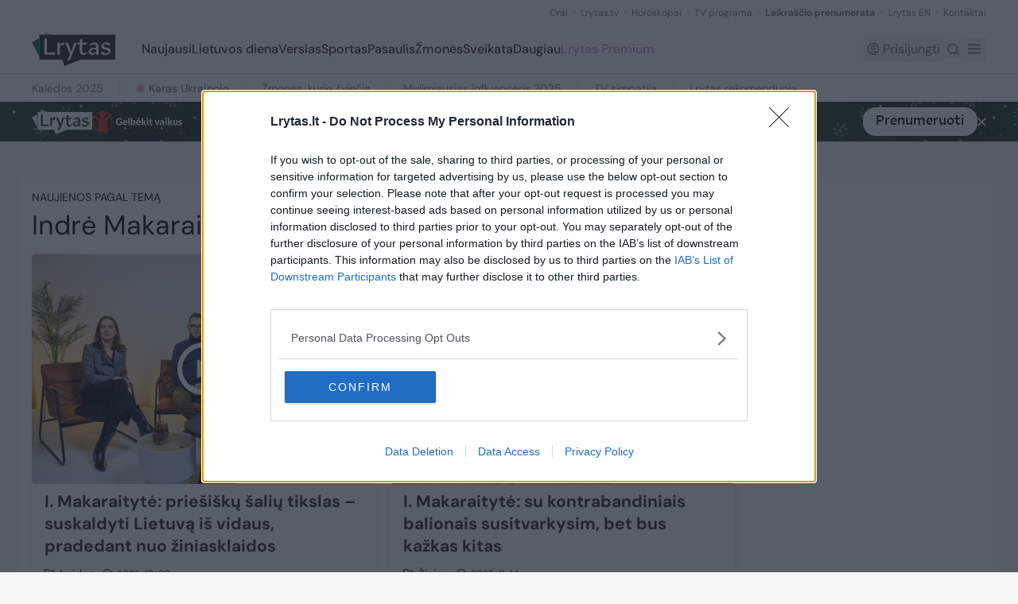

--- FILE ---
content_type: text/javascript; charset=utf-8
request_url: https://www.lrytas.lt/_nuxt/_tg5ePoT.js
body_size: -301
content:
import{t as a}from"./DCxkKMAf.js";import"./BZbkxLkS.js";export{a as default};


--- FILE ---
content_type: text/javascript;charset=utf-8
request_url: https://p1cluster.cxense.com/p1.js
body_size: 100
content:
cX.library.onP1('7udff67gnxfb3ioof97w1jkb9');


--- FILE ---
content_type: text/javascript;charset=utf-8
request_url: https://id.cxense.com/public/user/id?json=%7B%22identities%22%3A%5B%7B%22type%22%3A%22ckp%22%2C%22id%22%3A%22mjaqaqya9rl96zdz%22%7D%2C%7B%22type%22%3A%22lst%22%2C%22id%22%3A%227udff67gnxfb3ioof97w1jkb9%22%7D%2C%7B%22type%22%3A%22cst%22%2C%22id%22%3A%227udff67gnxfb3ioof97w1jkb9%22%7D%5D%7D&callback=cXJsonpCB1
body_size: 206
content:
/**/
cXJsonpCB1({"httpStatus":200,"response":{"userId":"cx:t6w9mpb3rzmg24dnf4zwl42co:2gw97mx7d1it1","newUser":false}})